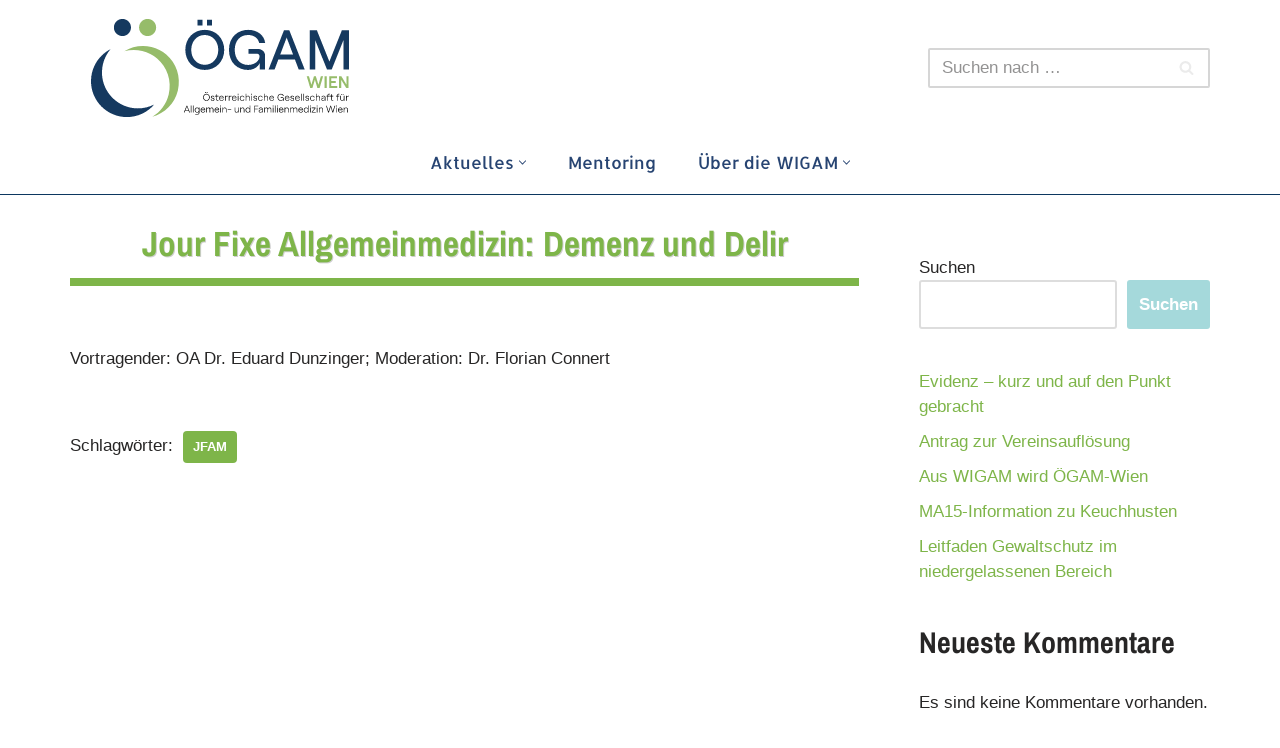

--- FILE ---
content_type: image/svg+xml
request_url: https://wigam.at/wp-content/uploads/sites/6/2024/04/WBMU-Farbe-1.svg
body_size: 3190
content:
<?xml version="1.0" encoding="UTF-8"?>
<svg id="Ebene_2" data-name="Ebene 2" xmlns="http://www.w3.org/2000/svg" viewBox="0 0 850.39 283.46">
  <defs>
    <style>
      .cls-1, .cls-2, .cls-3 {
        stroke-width: 0px;
      }

      .cls-4 {
        isolation: isolate;
      }

      .cls-2 {
        fill: #15395f;
      }

      .cls-3 {
        fill: #96bc6a;
      }
    </style>
  </defs>
  <g>
    <path class="cls-2" d="M172.84,26.91c0,13.42-10.83,24.25-24.25,24.25s-24.25-10.83-24.25-24.25,10.83-24.25,24.25-24.25,24.25,10.83,24.25,24.25"/>
    <path class="cls-3" d="M244.19,26.91c0,13.42-10.83,24.25-24.25,24.25s-24.25-10.83-24.25-24.25,10.83-24.25,24.25-24.25,24.25,10.83,24.25,24.25"/>
    <path class="cls-3" d="M204.84,93.49c16.1,3.88,30.31,11.43,42.03,21.46,28.32,24.15,42.23,63,32.89,101.56-6.66,27.43-23.85,49.59-46.21,63.1,34.68-9.44,63.2-36.97,72.24-74.33,9.34-38.56-4.67-77.41-32.89-101.56-11.73-10.04-26.04-17.49-42.03-21.46-27.23-6.66-54.56-1.59-76.82,11.92,16.1-4.37,33.49-4.87,50.78-.7"/>
    <path class="cls-2" d="M192.41,256.16c-56.25,0-101.86-45.61-101.86-101.86,0-16.5,3.97-32.1,10.93-45.91,3.68-7.25,8.25-14.11,13.51-20.17-19.18,9.84-34.88,25.54-44.62,44.82-6.96,13.81-10.93,29.41-10.93,45.91,0,56.25,45.61,101.86,101.86,101.86,31,0,58.73-13.81,77.41-35.68-13.81,7.06-29.61,11.03-46.31,11.03"/>
  </g>
  <path class="cls-2" d="M326.87,90.41c0-32.69,23.45-56.84,55.25-56.84s55.05,24.15,55.05,56.84-23.45,56.84-55.05,56.84c-31.8,0-55.25-24.15-55.25-56.84ZM381.92,132.64c22.16,0,38.36-17.89,38.36-42.23s-16.2-42.23-38.36-42.23-38.26,17.89-38.26,42.23,16.2,42.23,38.26,42.23ZM361.15,5.04h14.11v16h-14.11V5.04ZM388.68,4.94h14.11v16h-14.11V4.94Z"/>
  <path class="cls-2" d="M450.59,90.41c0-37.86,26.33-56.84,54.46-56.84,26.14,0,46.01,15.5,48.2,37.46h-16.99c-2.19-13.51-15.11-22.86-31.4-22.86-21.76,0-37.86,15.1-37.86,42.23s16.2,42.63,37.76,42.63c16.99,0,32.5-10.14,32.5-24.55,0-4.27-2.88-7.25-7.65-7.25h-23.95v-13.32h28.22c8.74,0,19.18,6.86,19.18,18.68v39.35h-15.11v-18.68c-4.77,11.92-17.89,19.97-33.59,19.97-27.73,0-53.76-18.88-53.76-56.84Z"/>
  <g class="cls-4">
    <path class="cls-2" d="M606.5,34.86h15.2l43.63,111h-17.09l-10.63-28.22h-47l-10.63,28.22h-17.09l43.63-111ZM596.07,103.22h36.17l-18.09-47.8-18.09,47.8Z"/>
    <path class="cls-2" d="M679.64,34.86h20.27l35.38,88.54,35.38-88.54h20.27v111h-15.9V63.18l-33.19,82.68h-13.32l-33.29-82.68v82.68h-15.7V34.86h.1Z"/>
  </g>
  <g>
    <path class="cls-3" d="M671.1,165.13h6.36l6.86,24.05,7.25-24.05h5.37l7.25,24.05,6.96-24.05h6.36l-9.94,33.29h-6.26l-7.06-23.55-7.06,23.55h-6.16l-9.94-33.29Z"/>
    <path class="cls-3" d="M721.58,165.13h6.26v33.29h-6.26v-33.29Z"/>
    <path class="cls-3" d="M734.7,165.13h22.06v5.47h-15.9v8.05h12.72v5.47h-12.72v8.84h16.4v5.47h-22.66v-33.29h.1Z"/>
    <path class="cls-3" d="M762.42,165.13h6.76l14.41,23.45v-23.45h6.26v33.29h-6.76l-14.41-23.45v23.45h-6.26v-33.29Z"/>
  </g>
  <g>
    <path class="cls-1" d="M377.3,224.83c0-5.73,4.01-9.96,9.43-9.96s9.46,4.23,9.46,9.96-4.03,9.96-9.46,9.96-9.43-4.23-9.43-9.96ZM386.73,233.07c4.31,0,7.51-3.51,7.51-8.24s-3.2-8.24-7.51-8.24-7.49,3.51-7.49,8.24,3.2,8.24,7.49,8.24ZM383.7,210.06h1.75v2.34h-1.75v-2.34ZM387.98,210.06h1.75v2.34h-1.75v-2.34Z"/>
    <path class="cls-1" d="M398.95,230.15h1.75c.2,1.98,1.5,3.03,3.73,3.03,1.95,0,3.23-1.11,3.23-2.39,0-4.59-8.37-.53-8.37-6.62,0-2.34,1.95-3.84,4.95-3.84s5.01,1.67,5.18,4.2h-1.75c-.22-1.98-2.2-2.59-3.53-2.59-1.81,0-3.01.89-3.01,2.23,0,4.06,8.37.17,8.37,6.62,0,2.45-2.03,4.01-5.06,4.01s-5.26-1.75-5.48-4.65Z"/>
    <path class="cls-1" d="M416.14,215.96v4.59h4.45v1.61h-4.45v8.21c0,1.61.92,2.59,2.34,2.59h2.11v1.61h-2.09c-2.53,0-4.12-1.61-4.12-4.2v-8.21h-3.01v-1.61h3.01v-4.59h1.75Z"/>
    <path class="cls-1" d="M422.63,227.45c0-4.26,2.67-7.12,6.62-7.12s6.43,2.62,6.43,6.48c0,.25-.03.72-.06.92h-11.21c.11,3.14,2.28,5.45,5.09,5.45,2.48,0,4.03-1.11,4.51-3.03h1.84c-.45,2.81-2.87,4.65-6.34,4.65-3.98,0-6.87-3.17-6.87-7.35ZM433.84,226.11c-.19-2.59-1.92-4.17-4.59-4.17s-4.28,1.56-4.73,4.17h9.32Z"/>
    <path class="cls-1" d="M441.35,228.59v5.98h-1.75v-14.02h1.75v2.98c.56-1.95,1.73-2.98,3.9-2.98h1.84v1.61h-1.84c-3.09,0-3.9,2.84-3.9,6.43Z"/>
    <path class="cls-1" d="M451.79,228.59v5.98h-1.75v-14.02h1.75v2.98c.56-1.95,1.73-2.98,3.9-2.98h1.84v1.61h-1.84c-3.09,0-3.9,2.84-3.9,6.43Z"/>
    <path class="cls-1" d="M458.88,227.45c0-4.26,2.67-7.12,6.62-7.12s6.43,2.62,6.43,6.48c0,.25-.03.72-.06.92h-11.21c.11,3.14,2.28,5.45,5.09,5.45,2.48,0,4.03-1.11,4.51-3.03h1.84c-.45,2.81-2.87,4.65-6.34,4.65-3.98,0-6.87-3.17-6.87-7.35ZM470.09,226.11c-.19-2.59-1.92-4.17-4.59-4.17s-4.28,1.56-4.73,4.17h9.32Z"/>
    <path class="cls-1" d="M475.66,214.87h2.11v2.84h-2.11v-2.84ZM475.85,220.55h1.75v14.02h-1.75v-14.02Z"/>
    <path class="cls-1" d="M481.39,227.56c0-3.67,2.25-7.23,6.7-7.23,2.98,0,5.76,1.72,6.23,4.81h-1.73c-.28-1.84-2.2-3.2-4.51-3.2-3.34,0-4.87,2.59-4.87,5.62s1.56,5.62,4.87,5.62c2.31,0,3.95-1.11,4.51-2.95h1.67c-.5,2.81-2.64,4.56-6.18,4.56-4.45,0-6.7-3.56-6.7-7.23Z"/>
    <path class="cls-1" d="M497.97,214.87h1.75v8.6c.72-2.11,2.5-3.14,4.73-3.14,3.17,0,5.23,2.25,5.23,5.73v8.51h-1.75v-8.29c0-2.62-1.48-4.34-3.73-4.34-2.62,0-4.48,2.11-4.48,5.09v7.54h-1.75v-19.7Z"/>
    <path class="cls-1" d="M514.14,214.87h2.11v2.84h-2.11v-2.84ZM514.33,220.55h1.75v14.02h-1.75v-14.02Z"/>
    <path class="cls-1" d="M519.79,230.15h1.75c.2,1.98,1.5,3.03,3.73,3.03,1.95,0,3.23-1.11,3.23-2.39,0-4.59-8.37-.53-8.37-6.62,0-2.34,1.95-3.84,4.95-3.84s5.01,1.67,5.18,4.2h-1.75c-.22-1.98-2.2-2.59-3.53-2.59-1.81,0-3.01.89-3.01,2.23,0,4.06,8.37.17,8.37,6.62,0,2.45-2.03,4.01-5.06,4.01s-5.26-1.75-5.48-4.65Z"/>
    <path class="cls-1" d="M533.12,227.56c0-3.67,2.25-7.23,6.7-7.23,2.98,0,5.76,1.72,6.23,4.81h-1.73c-.28-1.84-2.2-3.2-4.51-3.2-3.34,0-4.87,2.59-4.87,5.62s1.56,5.62,4.87,5.62c2.31,0,3.95-1.11,4.51-2.95h1.67c-.5,2.81-2.64,4.56-6.18,4.56-4.45,0-6.7-3.56-6.7-7.23Z"/>
    <path class="cls-1" d="M549.7,214.87h1.75v8.6c.72-2.11,2.5-3.14,4.73-3.14,3.17,0,5.23,2.25,5.23,5.73v8.51h-1.75v-8.29c0-2.62-1.48-4.34-3.73-4.34-2.62,0-4.48,2.11-4.48,5.09v7.54h-1.75v-19.7Z"/>
    <path class="cls-1" d="M565,227.45c0-4.26,2.67-7.12,6.62-7.12s6.43,2.62,6.43,6.48c0,.25-.03.72-.06.92h-11.21c.11,3.14,2.28,5.45,5.09,5.45,2.48,0,4.03-1.11,4.51-3.03h1.84c-.45,2.81-2.87,4.65-6.34,4.65-3.98,0-6.87-3.17-6.87-7.35ZM576.21,226.11c-.19-2.59-1.92-4.17-4.59-4.17s-4.28,1.56-4.73,4.17h9.32Z"/>
    <path class="cls-1" d="M588.24,224.83c0-6.65,4.51-9.96,9.27-9.96,4.34,0,7.82,2.59,8.32,6.18h-2.06c-.47-2.59-3.12-4.45-6.26-4.45-4.23,0-7.29,2.89-7.29,8.24s3.06,8.24,7.29,8.24c3.42,0,6.4-1.81,6.4-4.92,0-1-.67-1.67-1.75-1.67h-4.59v-1.72h4.7c1.31,0,3.53,1,3.53,3.39v6.43h-1.78v-3.51c-.97,2.2-3.51,3.73-6.48,3.73-4.79,0-9.29-3.31-9.29-9.96Z"/>
    <path class="cls-1" d="M608.94,227.45c0-4.26,2.67-7.12,6.62-7.12s6.43,2.62,6.43,6.48c0,.25-.03.72-.06.92h-11.21c.11,3.14,2.28,5.45,5.09,5.45,2.48,0,4.03-1.11,4.51-3.03h1.84c-.45,2.81-2.87,4.65-6.34,4.65-3.98,0-6.87-3.17-6.87-7.35ZM620.15,226.11c-.19-2.59-1.92-4.17-4.59-4.17s-4.28,1.56-4.73,4.17h9.32Z"/>
    <path class="cls-1" d="M624.77,230.15h1.75c.2,1.98,1.5,3.03,3.73,3.03,1.95,0,3.23-1.11,3.23-2.39,0-4.59-8.37-.53-8.37-6.62,0-2.34,1.95-3.84,4.95-3.84s5.01,1.67,5.18,4.2h-1.75c-.22-1.98-2.2-2.59-3.53-2.59-1.81,0-3.01.89-3.01,2.23,0,4.06,8.37.17,8.37,6.62,0,2.45-2.03,4.01-5.06,4.01s-5.26-1.75-5.48-4.65Z"/>
    <path class="cls-1" d="M638.1,227.45c0-4.26,2.67-7.12,6.62-7.12s6.43,2.62,6.43,6.48c0,.25-.03.72-.06.92h-11.21c.11,3.14,2.28,5.45,5.09,5.45,2.48,0,4.03-1.11,4.51-3.03h1.84c-.45,2.81-2.87,4.65-6.34,4.65-3.98,0-6.87-3.17-6.87-7.35ZM649.31,226.11c-.19-2.59-1.92-4.17-4.59-4.17s-4.28,1.56-4.73,4.17h9.32Z"/>
    <path class="cls-1" d="M655.07,214.87h1.75v19.7h-1.75v-19.7Z"/>
    <path class="cls-1" d="M661.66,214.87h1.75v19.7h-1.75v-19.7Z"/>
    <path class="cls-1" d="M667.12,230.15h1.75c.2,1.98,1.5,3.03,3.73,3.03,1.95,0,3.23-1.11,3.23-2.39,0-4.59-8.37-.53-8.37-6.62,0-2.34,1.95-3.84,4.95-3.84s5.01,1.67,5.18,4.2h-1.75c-.22-1.98-2.2-2.59-3.53-2.59-1.81,0-3.01.89-3.01,2.23,0,4.06,8.37.17,8.37,6.62,0,2.45-2.03,4.01-5.06,4.01s-5.26-1.75-5.48-4.65Z"/>
    <path class="cls-1" d="M680.45,227.56c0-3.67,2.25-7.23,6.7-7.23,2.98,0,5.76,1.72,6.23,4.81h-1.73c-.28-1.84-2.2-3.2-4.51-3.2-3.34,0-4.87,2.59-4.87,5.62s1.56,5.62,4.87,5.62c2.31,0,3.95-1.11,4.51-2.95h1.67c-.5,2.81-2.64,4.56-6.18,4.56-4.45,0-6.7-3.56-6.7-7.23Z"/>
    <path class="cls-1" d="M697.03,214.87h1.75v8.6c.72-2.11,2.5-3.14,4.73-3.14,3.17,0,5.23,2.25,5.23,5.73v8.51h-1.75v-8.29c0-2.62-1.48-4.34-3.73-4.34-2.62,0-4.48,2.11-4.48,5.09v7.54h-1.75v-19.7Z"/>
    <path class="cls-1" d="M712.69,230.56c0-2.67,2.23-4.37,5.7-4.37h3.39c.61,0,.86-.25.86-.67,0-2.11-1.5-3.59-4.12-3.59-2.17,0-4.01,1.36-4.12,3h-1.75c.28-2.7,2.95-4.62,5.87-4.62,3.67,0,5.87,2.09,5.87,5.2v9.04h-1.75v-2.56c-.83,1.7-2.78,2.78-5.04,2.78-3,0-4.93-1.64-4.93-4.23ZM717.76,233.18c3.09,0,4.9-1.86,4.9-5.09v-.42h-4.26c-2.34,0-3.84,1.11-3.84,2.89,0,1.59,1.25,2.62,3.2,2.62Z"/>
    <path class="cls-1" d="M729.97,222.16h-3v-1.61h3v-1.47c0-2.59,1.59-4.2,4.12-4.2h2.09v1.61h-2.11c-1.42,0-2.34.97-2.34,2.59v1.47h4.45v1.61h-4.45v12.41h-1.75v-12.41Z"/>
    <path class="cls-1" d="M741.88,215.96v4.59h4.45v1.61h-4.45v8.21c0,1.61.92,2.59,2.34,2.59h2.11v1.61h-2.09c-2.53,0-4.12-1.61-4.12-4.2v-8.21h-3.01v-1.61h3.01v-4.59h1.75Z"/>
    <path class="cls-1" d="M757.38,222.16h-3v-1.61h3v-1.47c0-2.59,1.59-4.2,4.12-4.2h2.09v1.61h-2.11c-1.42,0-2.34.97-2.34,2.59v1.47h4.45v1.61h-4.45v12.41h-1.75v-12.41Z"/>
    <path class="cls-1" d="M777.89,234.57h-1.75v-2.92c-.72,2.11-2.5,3.14-4.73,3.14-3.17,0-5.23-2.25-5.23-5.73v-8.51h1.75v8.29c0,2.62,1.47,4.34,3.73,4.34,2.62,0,4.48-2.11,4.48-5.09v-7.54h1.75v14.02ZM769.06,215.51h1.75v2.34h-1.75v-2.34ZM773.35,215.51h1.75v2.34h-1.75v-2.34Z"/>
    <path class="cls-1" d="M784.48,228.59v5.98h-1.75v-14.02h1.75v2.98c.56-1.95,1.73-2.98,3.9-2.98h1.84v1.61h-1.84c-3.09,0-3.9,2.84-3.9,6.43Z"/>
    <path class="cls-1" d="M330.53,248.48h1.64l7.85,19.48h-1.95l-2.14-5.54h-9.15l-2.17,5.54h-1.92l7.85-19.48ZM327.44,260.7h7.82l-3.9-10.02-3.92,10.02Z"/>
    <path class="cls-1" d="M342.43,248.26h1.75v19.7h-1.75v-19.7Z"/>
    <path class="cls-1" d="M348.47,248.26h1.75v19.7h-1.75v-19.7Z"/>
    <path class="cls-1" d="M355.29,272.02h6.48c1.98,0,3.39-1.48,3.39-3.51v-2.64c-.64,1.36-2.64,2.31-4.87,2.31-4.45,0-6.82-3.23-6.82-7.24s2.36-7.23,6.82-7.23c1.95,0,3.98,1.03,4.87,2.48v-2.25h1.75v14.58c0,2.98-2.14,5.12-5.15,5.12h-6.48v-1.61ZM360.35,266.57c3.03,0,5.01-2.23,5.01-5.62s-1.98-5.62-5.01-5.62-5.01,2.23-5.01,5.62,1.98,5.62,5.01,5.62Z"/>
    <path class="cls-1" d="M370.15,260.84c0-4.26,2.67-7.12,6.62-7.12s6.43,2.62,6.43,6.48c0,.25-.03.72-.06.92h-11.21c.11,3.14,2.28,5.45,5.09,5.45,2.48,0,4.03-1.11,4.51-3.03h1.84c-.45,2.81-2.87,4.65-6.34,4.65-3.98,0-6.87-3.17-6.87-7.35ZM381.36,259.5c-.19-2.59-1.92-4.17-4.59-4.17s-4.28,1.56-4.73,4.17h9.32Z"/>
    <path class="cls-1" d="M386.56,253.94h1.75v2.92c.47-1.84,2.09-3.14,4.31-3.14,2.34,0,4.26,1.11,4.7,3.12.47-1.78,2.39-3.12,4.48-3.12,3.03,0,4.84,1.98,4.84,5.54v8.71h-1.75v-8.32c0-2.56-1.25-4.31-3.37-4.31-2.56,0-4.06,1.75-4.06,4.31v8.32h-1.75v-8.32c0-2.56-1.25-4.31-3.34-4.31-2.56,0-4.06,1.75-4.06,4.31v8.32h-1.75v-14.02Z"/>
    <path class="cls-1" d="M409.69,260.84c0-4.26,2.67-7.12,6.62-7.12s6.43,2.62,6.43,6.48c0,.25-.03.72-.06.92h-11.21c.11,3.14,2.28,5.45,5.09,5.45,2.48,0,4.03-1.11,4.51-3.03h1.84c-.45,2.81-2.87,4.65-6.34,4.65-3.98,0-6.87-3.17-6.87-7.35ZM420.9,259.5c-.19-2.59-1.92-4.17-4.59-4.17s-4.28,1.56-4.73,4.17h9.32Z"/>
    <path class="cls-1" d="M425.91,248.26h2.11v2.84h-2.11v-2.84ZM426.1,253.94h1.75v14.02h-1.75v-14.02Z"/>
    <path class="cls-1" d="M432.14,253.94h1.75v2.92c.72-2.11,2.5-3.14,4.73-3.14,3.17,0,5.23,2.25,5.23,5.73v8.51h-1.75v-8.29c0-2.62-1.48-4.34-3.73-4.34-2.62,0-4.48,2.11-4.48,5.09v7.54h-1.75v-14.02Z"/>
    <path class="cls-1" d="M447.03,258.36h9.91v1.56h-9.91v-1.56Z"/>
    <path class="cls-1" d="M478.44,267.96h-1.75v-2.92c-.72,2.11-2.5,3.14-4.73,3.14-3.17,0-5.23-2.25-5.23-5.73v-8.51h1.75v8.29c0,2.62,1.47,4.34,3.73,4.34,2.62,0,4.48-2.11,4.48-5.09v-7.54h1.75v14.02Z"/>
    <path class="cls-1" d="M482.72,253.94h1.75v2.92c.72-2.11,2.5-3.14,4.73-3.14,3.17,0,5.23,2.25,5.23,5.73v8.51h-1.75v-8.29c0-2.62-1.48-4.34-3.73-4.34-2.62,0-4.48,2.11-4.48,5.09v7.54h-1.75v-14.02Z"/>
    <path class="cls-1" d="M497.5,260.95c0-4.01,2.36-7.23,6.82-7.23,2.06,0,4.01,1.11,4.87,2.75v-8.21h1.75v19.7h-1.75v-2.53c-.86,1.64-2.81,2.76-4.87,2.76-4.45,0-6.82-3.23-6.82-7.24ZM504.37,266.57c3.03,0,5.01-2.23,5.01-5.62s-1.98-5.62-5.01-5.62-5.01,2.23-5.01,5.62,1.98,5.62,5.01,5.62Z"/>
    <path class="cls-1" d="M522.07,248.48h11.88v1.73h-10.02v7.01h8.21v1.73h-8.21v9.01h-1.86v-19.48Z"/>
    <path class="cls-1" d="M534.92,263.95c0-2.67,2.23-4.37,5.7-4.37h3.39c.61,0,.86-.25.86-.67,0-2.11-1.5-3.59-4.12-3.59-2.17,0-4.01,1.36-4.12,3h-1.75c.28-2.7,2.95-4.62,5.87-4.62,3.67,0,5.87,2.09,5.87,5.2v9.04h-1.75v-2.56c-.83,1.7-2.78,2.78-5.04,2.78-3,0-4.93-1.64-4.93-4.23ZM539.99,266.57c3.09,0,4.9-1.86,4.9-5.09v-.42h-4.26c-2.34,0-3.84,1.11-3.84,2.89,0,1.59,1.25,2.61,3.2,2.61Z"/>
    <path class="cls-1" d="M550.73,253.94h1.75v2.92c.47-1.84,2.09-3.14,4.31-3.14,2.34,0,4.26,1.11,4.7,3.12.47-1.78,2.39-3.12,4.48-3.12,3.03,0,4.84,1.98,4.84,5.54v8.71h-1.75v-8.32c0-2.56-1.25-4.31-3.37-4.31-2.56,0-4.06,1.75-4.06,4.31v8.32h-1.75v-8.32c0-2.56-1.25-4.31-3.34-4.31-2.56,0-4.06,1.75-4.06,4.31v8.32h-1.75v-14.02Z"/>
    <path class="cls-1" d="M574.71,248.26h2.11v2.84h-2.11v-2.84ZM574.91,253.94h1.75v14.02h-1.75v-14.02Z"/>
    <path class="cls-1" d="M580.94,248.26h1.75v19.7h-1.75v-19.7Z"/>
    <path class="cls-1" d="M586.79,248.26h2.11v2.84h-2.11v-2.84ZM586.98,253.94h1.75v14.02h-1.75v-14.02Z"/>
    <path class="cls-1" d="M591.96,260.84c0-4.26,2.67-7.12,6.62-7.12s6.43,2.62,6.43,6.48c0,.25-.03.72-.06.92h-11.21c.11,3.14,2.28,5.45,5.09,5.45,2.48,0,4.03-1.11,4.51-3.03h1.84c-.45,2.81-2.87,4.65-6.34,4.65-3.98,0-6.87-3.17-6.87-7.35ZM603.17,259.5c-.19-2.59-1.92-4.17-4.59-4.17s-4.28,1.56-4.73,4.17h9.32Z"/>
    <path class="cls-1" d="M608.38,253.94h1.75v2.92c.72-2.11,2.5-3.14,4.73-3.14,3.17,0,5.23,2.25,5.23,5.73v8.51h-1.75v-8.29c0-2.62-1.48-4.34-3.73-4.34-2.62,0-4.48,2.11-4.48,5.09v7.54h-1.75v-14.02Z"/>
    <path class="cls-1" d="M624.18,253.94h1.75v2.92c.47-1.84,2.09-3.14,4.31-3.14,2.34,0,4.26,1.11,4.7,3.12.47-1.78,2.39-3.12,4.48-3.12,3.03,0,4.84,1.98,4.84,5.54v8.71h-1.75v-8.32c0-2.56-1.25-4.31-3.37-4.31-2.56,0-4.06,1.75-4.06,4.31v8.32h-1.75v-8.32c0-2.56-1.25-4.31-3.34-4.31-2.56,0-4.06,1.75-4.06,4.31v8.32h-1.75v-14.02Z"/>
    <path class="cls-1" d="M647.31,260.84c0-4.26,2.67-7.12,6.62-7.12s6.43,2.62,6.43,6.48c0,.25-.03.72-.06.92h-11.21c.11,3.14,2.28,5.45,5.09,5.45,2.48,0,4.03-1.11,4.51-3.03h1.84c-.45,2.81-2.87,4.65-6.34,4.65-3.98,0-6.87-3.17-6.87-7.35ZM658.52,259.5c-.19-2.59-1.92-4.17-4.59-4.17s-4.28,1.56-4.73,4.17h9.32Z"/>
    <path class="cls-1" d="M662.69,260.95c0-4.01,2.36-7.23,6.82-7.23,2.06,0,4.01,1.11,4.87,2.75v-8.21h1.75v19.7h-1.75v-2.53c-.86,1.64-2.81,2.76-4.87,2.76-4.45,0-6.82-3.23-6.82-7.24ZM669.56,266.57c3.03,0,5.01-2.23,5.01-5.62s-1.98-5.62-5.01-5.62-5.01,2.23-5.01,5.62,1.98,5.62,5.01,5.62Z"/>
    <path class="cls-1" d="M680.22,248.26h2.11v2.84h-2.11v-2.84ZM680.42,253.94h1.75v14.02h-1.75v-14.02Z"/>
    <path class="cls-1" d="M685.12,266.35l9.07-10.8h-8.68v-1.61h10.74v1.61l-8.99,10.8h9.38v1.61h-11.52v-1.61Z"/>
    <path class="cls-1" d="M699.39,248.26h2.11v2.84h-2.11v-2.84ZM699.59,253.94h1.75v14.02h-1.75v-14.02Z"/>
    <path class="cls-1" d="M705.62,253.94h1.75v2.92c.72-2.11,2.5-3.14,4.73-3.14,3.17,0,5.23,2.25,5.23,5.73v8.51h-1.75v-8.29c0-2.62-1.48-4.34-3.73-4.34-2.62,0-4.48,2.11-4.48,5.09v7.54h-1.75v-14.02Z"/>
    <path class="cls-1" d="M725.8,248.48h1.95l5.12,16.64,5.18-16.64h1.7l5.18,16.64,5.15-16.64h1.92l-6.04,19.48h-1.95l-5.09-16.64-5.12,16.64h-1.89l-6.09-19.48Z"/>
    <path class="cls-1" d="M754.46,248.26h2.11v2.84h-2.11v-2.84ZM754.65,253.94h1.75v14.02h-1.75v-14.02Z"/>
    <path class="cls-1" d="M759.63,260.84c0-4.26,2.67-7.12,6.62-7.12s6.43,2.62,6.43,6.48c0,.25-.03.72-.06.92h-11.21c.11,3.14,2.28,5.45,5.09,5.45,2.48,0,4.03-1.11,4.51-3.03h1.84c-.45,2.81-2.87,4.65-6.34,4.65-3.98,0-6.87-3.17-6.87-7.35ZM770.84,259.5c-.19-2.59-1.92-4.17-4.59-4.17s-4.28,1.56-4.73,4.17h9.32Z"/>
    <path class="cls-1" d="M776.05,253.94h1.75v2.92c.72-2.11,2.5-3.14,4.73-3.14,3.17,0,5.23,2.25,5.23,5.73v8.51h-1.75v-8.29c0-2.62-1.48-4.34-3.73-4.34-2.62,0-4.48,2.11-4.48,5.09v7.54h-1.75v-14.02Z"/>
  </g>
</svg>